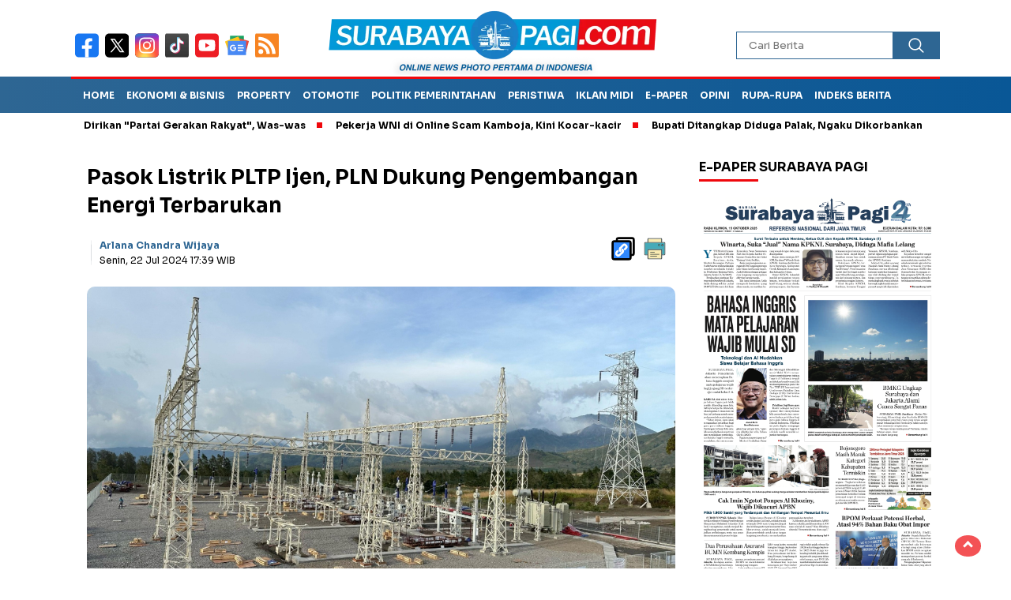

--- FILE ---
content_type: text/html; charset=UTF-8
request_url: https://surabayapagi.com/news-251927-pasok-listrik-pltp-ijen-pln-dukung-pengembangan-energi-terbarukan
body_size: 14292
content:
<!DOCTYPE html>
<html lang="id">
    <head>
        <title>Pasok Listrik PLTP Ijen, PLN Dukung Pengembangan Energi Terbarukan</title>
<meta charset="utf-8">
<meta name='viewport' content='width=device-width, initial-scale=1' />
<meta name="apple-mobile-web-app-capable" content="yes">
<meta name="mobile-web-app-capable" content="yes">
<meta name="apple-mobile-web-app-status-bar-style" content="default">
<meta name="revisit-after" content="7"/>
<meta name="referrer" content="origin" />
<meta http-equiv="Copyright" content="surabayapagi.com"/>
<meta http-equiv="X-UA-Compatible" content="IE=edge" />
<meta http-equiv="imagetoolbar" content="no" />
<meta http-equiv="content-language" content="Id" />

<!-- ==== Social Meta 2 ==== -->
<link rel="canonical" href="https://surabayapagi.com/news-251927-pasok-listrik-pltp-ijen-pln-dukung-pengembangan-energi-terbarukan" />
<link rel="alternate" type="application/rss+xml" title="surabayapagi.com - jurnalisme positif Feed" href="https://surabayapagi.com/feed" />
<link rel="amphtml" data-component-name="amp:html:link" href="https://surabayapagi.com/amp/news-251927-pasok-listrik-pltp-ijen-pln-dukung-pengembangan-energi-terbarukan">

<!-- ==== DNS Prefetch ==== -->
<link rel='dns-prefetch' href="//fonts.gstatic.com"/>
<link rel='dns-prefetch' href="//cdnjs.cloudflare.com"/>
<link rel="dns-prefetch" href="//www.googletagmanager.com"/>
<link rel="dns-prefetch" href="//pagead2.googlesyndication.com"/>
<link rel="dns-prefetch" href="//www.facebook.com" />
<link rel="dns-prefetch" href="//connect.facebook.net"/>
<link rel="dns-prefetch" href="//platform.twitter.com"/>
<link rel="dns-prefetch" href="//www.tiktok.com"/>
<link rel="dns-prefetch" href="//www.instagram.com"/>

<!-- ==== ICON ==== -->
<link rel="apple-touch-icon" sizes="192x192" href="https://cdn.surabayapagi.com/po-content/uploads/logo/logo.png" />
<link rel="shortcut icon" href="https://surabayapagi.com/favicon.ico">
<link rel="manifest" href="https://surabayapagi.com/manifest.json">
<meta name="msapplication-TileImage" content="https://cdn.surabayapagi.com/po-content/uploads/logo/logo.png">
<meta name="msapplication-TileColor" content="#da532c">
<meta name="theme-color" content="#ffffff">

<!-- ==== Document Meta ==== -->
<meta name="author" content="surabayapagi.com"/>
<meta name="description" content="SurabayaPagi, Surabaya - Dukung pengembangan energi terbarukan, PT PLN (Persero) suplai kelistrikan daya 1.730 kVA di Pembangkit Listrik Tenaga Panas"/>
<meta name="keywords" content="PLN UID Jawa Timur"/>
<meta name="news_keywords" content="PLN UID Jawa Timur" />
<meta name="language" content="id"/>
<meta name="geo.country" content="id" />
<meta name="geo.placename" content='Indonesia'/>
<meta name="webcrawlers" content="all"/>
<meta name="rating" content="general"/>
<meta name="spiders" content="all"/>
<meta name="googlebot-news" content="index,follow" />
<meta name="googlebot" content="index,follow" />
<meta name="robots" content="index,follow,max-image-preview:large"/>

<!-- ==== Business Meta ==== -->
<meta property="place:location:latitude" content="90.375583" />
<meta property="place:location:longitude" content="23.790546" />
<meta property="business:contact_data:street_address" content="Graha Surabaya Pagi, Simo Kalangan II No. 183 K" />
<meta property="business:contact_data:locality" content="Surabaya" />
<meta property="business:contact_data:postal_code" content="60187" />
<meta property="business:contact_data:country_name" content="Indonesia" /> 
<meta property="business:contact_data:email" content="hsurabayapagi@gmail.com" /> 
<meta property="business:contact_data:phone_number" content="0818581111" /> 
<meta property="business:contact_data:website" content="https://surabayapagi.com" />

<!-- ==== Open Graph Meta ==== -->
<meta property="og:type" content="article" />
<meta property="og:locale" content="id_ID"/>
<meta property="og:title" content="Pasok Listrik PLTP Ijen, PLN Dukung Pengembangan Energi Terbarukan" />
<meta property="og:description" content="SurabayaPagi, Surabaya - Dukung pengembangan energi terbarukan, PT PLN (Persero) suplai kelistrikan daya 1.730 kVA di Pembangkit Listrik Tenaga Panas" />
<meta property="og:url" content="https://surabayapagi.com/news-251927-pasok-listrik-pltp-ijen-pln-dukung-pengembangan-energi-terbarukan" />
<meta property="og:site_name" content="surabayapagi.com - jurnalisme positif" />
<meta property="og:image" content="https://cdn.surabayapagi.com/ogimage/202407/img20240722wa0016.jpg" />
<meta property="og:image:height" content="853">
<meta property="og:image:width" content="1280">

<!-- ==== Facebook Meta ==== -->
<meta property="fb:pages" content="101349871922698" />
<meta property="fb:admins" content="1278352412" />
<meta property="fb:app_id" content="403679364186315" />
<meta property="profile:first_name" content="partopen" />
<meta property="profile:last_name" content="partopen" />
<meta property="profile:username" content="partopen" />

<!-- ==== Twitter Meta ==== -->
<meta name="twitter:card" content="summary_large_image" />  
<meta name="twitter:site" content="@surabaya_pagi" />
<meta name="twitter:creator" content="@surabaya_pagi" />
<meta name="twitter:title" content="Pasok Listrik PLTP Ijen, PLN Dukung Pengembangan Energi Terbarukan" />
<meta name="twitter:description" content="SurabayaPagi, Surabaya - Dukung pengembangan energi terbarukan, PT PLN (Persero) suplai kelistrikan daya 1.730 kVA di Pembangkit Listrik Tenaga Panas" /> 
<meta name="twitter:image" content="https://cdn.surabayapagi.com/ogimage/202407/img20240722wa0016.jpg" />

<!-- ==== Meta Itemprop ==== -->
<meta itemprop="name" content="Pasok Listrik PLTP Ijen, PLN Dukung Pengembangan Energi Terbarukan" />
<meta itemprop="description" content="SurabayaPagi, Surabaya - Dukung pengembangan energi terbarukan, PT PLN (Persero) suplai kelistrikan daya 1.730 kVA di Pembangkit Listrik Tenaga Panas" />
<meta itemprop="image" content="https://cdn.surabayapagi.com/ogimage/202407/img20240722wa0016.jpg" />

    <!-- ==== START CONTENT CATEGORY ==== -->
    <meta name="content_category" content="news" />
    <meta name="content_author" content="Redaksi" />
    <meta name="content_type" content="Standard" />
    <meta name="content_source" content= "surabayapagi.com" />
        <meta property="article:tag" content="PLN UID Jawa Timur"/>
        
    <meta property="article:published_time" content="2024-07-22T17:39:00+0700"/>
    <meta property="article:modified_time" content="2024-07-22T17:39:00+0700"/>
            <script type="application/ld+json">
        {
            "@context": "https://schema.org",
            "@type": "NewsArticle",
            "headline": "Pasok Listrik PLTP Ijen, PLN Dukung Pengembangan Energi Terbarukan",
            "description":"SurabayaPagi, Surabaya - Dukung pengembangan energi terbarukan, PT PLN (Persero) suplai kelistrikan daya 1.730 kVA di Pembangkit Listrik Tenaga Panas",
            "url": "https://surabayapagi.com/news-251927-pasok-listrik-pltp-ijen-pln-dukung-pengembangan-energi-terbarukan",
            "image": {
                "@type": "ImageObject",
                "url": "https://cdn.surabayapagi.com/ogimage/202407/img20240722wa0016.jpg",
                "width": 650,
                "height": 365
            },
            "datePublished":"2024-07-22T17:39:00+0700",
            "dateModified":"2024-07-22T17:39:00+0700",
            "author": { "@type": "Person", "name": "Redaksi", "url": "https://surabayapagi.com/author/redaksi" },
            "publisher": {
                "@type": "Organization",
                "name": "surabayapagi.com",
                "sameAs": "https://surabayapagi.com",
                "logo": {
                    "@type": "ImageObject",
                    "url": "https://cdn.surabayapagi.com/po-content/uploads/logo/logo.png"
                }
            },
            "mainEntityOfPage": {
                "@type": "WebPage",
                "@id": "https://surabayapagi.com/news-251927-pasok-listrik-pltp-ijen-pln-dukung-pengembangan-energi-terbarukan"
            }
        }
    </script>
    
            <script type="application/ld+json">
        {
            "@context":"https://schema.org",
            "@type":"ItemList",
            "itemListElement": [
                                                                                                                                                                                                                                                        { "@type":"ListItem", "position":1, "url":"https://surabayapagi.com/news-265477-spklu-center-hadir-di-malang-pln-perkuat-infrastruktur-ev-jawa-timur" }, { "@type":"ListItem", "position":2, "url":"https://surabayapagi.com/news-265338-menjelajah-energi-masa-depan-jawa-timur-cahaya-yang-tak-boleh-padam" }, { "@type":"ListItem", "position":3, "url":"https://surabayapagi.com/news-265336-pln-uid-jatim-raih-penghargaan-smk3-dan-zero-accident-di-apel-bulan-k3-nasional-2026" }, { "@type":"ListItem", "position":4, "url":"https://surabayapagi.com/news-265166-pln-catat-transaksi-spklu-lebih-dari-13-ribu-kali-sepanjang-liburan-nataru" }, { "@type":"ListItem", "position":5, "url":"https://surabayapagi.com/news-265145-pln-bangun-kedekatan-dengan-masyarakat-melalui-program-kampung-pln-mobile" }, { "@type":"ListItem", "position":6, "url":"https://surabayapagi.com/news-265121-jelang-nataru-sekjen-kementerian-esdm-apresiasi-kesiapan-infrastruktur-kelistrikan-pln-uid-jatim" }
            ]
        }
    </script>
    
    <script type="application/ld+json">
        {
            "@context": "https://schema.org",
            "@type": "BreadcrumbList",
            "itemListElement": [
                { "@type": "ListItem", "position": 1, "item": { "@id": "https://surabayapagi.com/", "name": "Home" } },
                { "@type": "ListItem", "position": 2, "item": { "@id": "https://surabayapagi.com/category", "name": "Category" } }
                                ,{ "@type": "ListItem", "position": 3, "item": { "@id": "https://surabayapagi.com/category/ekonomi-dan-bisnis", "name": "Ekonomi dan Bisnis" } }
                            ]
        }
    </script>

<script type="application/ld+json">
    {
        "@context":"https://schema.org",
        "@type":"Organization",
        "name": "surabayapagi.com - jurnalisme positif",
        "description": "Berita Terkini Jawa Timur",
        "url": "https://surabayapagi.com",
        "logo": "https://cdn.surabayapagi.com/po-content/uploads/logo/logo.png"
    }
</script>        <script type="d557d7239f7eafae60aa87b8-text/javascript">const pmDelayClick=!0,pmUserInteractions=["keydown","mousedown","mousemove","wheel","touchmove","touchstart","touchend"],pmDelayedScripts={normal:[],defer:[],async:[]},jQueriesArray=[],pmInterceptedClicks=[];var pmDOMLoaded=!1,pmClickTarget="";function pmTriggerDOMListener(){"undefined"!=typeof pmDelayTimer&&clearTimeout(pmDelayTimer),pmUserInteractions.forEach(function(e){window.removeEventListener(e,pmTriggerDOMListener,{passive:!0})}),document.removeEventListener("visibilitychange",pmTriggerDOMListener),"loading"===document.readyState?document.addEventListener("DOMContentLoaded",pmTriggerDelayedScripts):pmTriggerDelayedScripts()}async function pmTriggerDelayedScripts(){pmDelayEventListeners(),pmDelayJQueryReady(),pmProcessDocumentWrite(),pmSortDelayedScripts(),pmPreloadDelayedScripts(),await pmLoadDelayedScripts(pmDelayedScripts.normal),await pmLoadDelayedScripts(pmDelayedScripts.defer),await pmLoadDelayedScripts(pmDelayedScripts.async),await pmTriggerEventListeners(),document.querySelectorAll("link[data-pmdelayedstyle]").forEach(function(e){e.setAttribute("href",e.getAttribute("data-pmdelayedstyle"))}),window.dispatchEvent(new Event("perfmatters-allScriptsLoaded")),pmReplayClicks()}function pmDelayEventListeners(){let e={};function t(t,r){function n(r){return e[t].delayedEvents.indexOf(r)>=0?"perfmatters-"+r:r}e[t]||(e[t]={originalFunctions:{add:t.addEventListener,remove:t.removeEventListener},delayedEvents:[]},t.addEventListener=function(){arguments[0]=n(arguments[0]),e[t].originalFunctions.add.apply(t,arguments)},t.removeEventListener=function(){arguments[0]=n(arguments[0]),e[t].originalFunctions.remove.apply(t,arguments)}),e[t].delayedEvents.push(r)}function r(e,t){let r=e[t];Object.defineProperty(e,t,{get:r||function(){},set:function(r){e["perfmatters"+t]=r}})}t(document,"DOMContentLoaded"),t(window,"DOMContentLoaded"),t(window,"load"),t(window,"pageshow"),t(document,"readystatechange"),r(document,"onreadystatechange"),r(window,"onload"),r(window,"onpageshow")}function pmDelayJQueryReady(){let e=window.jQuery;Object.defineProperty(window,"jQuery",{get:()=>e,set(t){if(t&&t.fn&&!jQueriesArray.includes(t)){t.fn.ready=t.fn.init.prototype.ready=function(e){pmDOMLoaded?e.bind(document)(t):document.addEventListener("perfmatters-DOMContentLoaded",function(){e.bind(document)(t)})};let r=t.fn.on;t.fn.on=t.fn.init.prototype.on=function(){if(this[0]===window){function e(e){return e=(e=(e=e.split(" ")).map(function(e){return"load"===e||0===e.indexOf("load.")?"perfmatters-jquery-load":e})).join(" ")}"string"==typeof arguments[0]||arguments[0]instanceof String?arguments[0]=e(arguments[0]):"object"==typeof arguments[0]&&Object.keys(arguments[0]).forEach(function(t){delete Object.assign(arguments[0],{[e(t)]:arguments[0][t]})[t]})}return r.apply(this,arguments),this},jQueriesArray.push(t)}e=t}})}function pmProcessDocumentWrite(){let e=new Map;document.write=document.writeln=function(t){var r=document.currentScript,n=document.createRange();let a=e.get(r);void 0===a&&(a=r.nextSibling,e.set(r,a));var i=document.createDocumentFragment();n.setStart(i,0),i.appendChild(n.createContextualFragment(t)),r.parentElement.insertBefore(i,a)}}function pmSortDelayedScripts(){document.querySelectorAll("script[type=pmdelayedscript]").forEach(function(e){e.hasAttribute("src")?e.hasAttribute("defer")&&!1!==e.defer?pmDelayedScripts.defer.push(e):e.hasAttribute("async")&&!1!==e.async?pmDelayedScripts.async.push(e):pmDelayedScripts.normal.push(e):pmDelayedScripts.normal.push(e)})}function pmPreloadDelayedScripts(){var e=document.createDocumentFragment();[...pmDelayedScripts.normal,...pmDelayedScripts.defer,...pmDelayedScripts.async].forEach(function(t){var r=t.getAttribute("src");if(r){var n=document.createElement("link");n.href=r,n.rel="preload",n.as="script",e.appendChild(n)}}),document.head.appendChild(e)}async function pmLoadDelayedScripts(e){var t=e.shift();return t?(await pmReplaceScript(t),pmLoadDelayedScripts(e)):Promise.resolve()}async function pmReplaceScript(e){return await pmNextFrame(),new Promise(function(t){let r=document.createElement("script");[...e.attributes].forEach(function(e){let t=e.nodeName;"type"!==t&&("data-type"===t&&(t="type"),r.setAttribute(t,e.nodeValue))}),e.hasAttribute("src")?(r.addEventListener("load",t),r.addEventListener("error",t)):(r.text=e.text,t()),e.parentNode.replaceChild(r,e)})}async function pmTriggerEventListeners(){pmDOMLoaded=!0,await pmNextFrame(),document.dispatchEvent(new Event("perfmatters-DOMContentLoaded")),await pmNextFrame(),window.dispatchEvent(new Event("perfmatters-DOMContentLoaded")),await pmNextFrame(),document.dispatchEvent(new Event("perfmatters-readystatechange")),await pmNextFrame(),document.perfmattersonreadystatechange&&document.perfmattersonreadystatechange(),await pmNextFrame(),window.dispatchEvent(new Event("perfmatters-load")),await pmNextFrame(),window.perfmattersonload&&window.perfmattersonload(),await pmNextFrame(),jQueriesArray.forEach(function(e){e(window).trigger("perfmatters-jquery-load")});let e=new Event("perfmatters-pageshow");e.persisted=window.pmPersisted,window.dispatchEvent(e),await pmNextFrame(),window.perfmattersonpageshow&&window.perfmattersonpageshow({persisted:window.pmPersisted})}async function pmNextFrame(){return new Promise(function(e){requestAnimationFrame(e)})}function pmClickHandler(e){e.target.removeEventListener("click",pmClickHandler),pmRenameDOMAttribute(e.target,"pm-onclick","onclick"),pmInterceptedClicks.push(e),e.preventDefault(),e.stopPropagation(),e.stopImmediatePropagation()}function pmReplayClicks(){window.removeEventListener("touchstart",pmTouchStartHandler,{passive:!0}),window.removeEventListener("mousedown",pmTouchStartHandler),pmInterceptedClicks.forEach(e=>{e.target.outerHTML===pmClickTarget&&e.target.dispatchEvent(new MouseEvent("click",{view:e.view,bubbles:!0,cancelable:!0}))})}function pmTouchStartHandler(e){"HTML"!==e.target.tagName&&(pmClickTarget||(pmClickTarget=e.target.outerHTML),window.addEventListener("touchend",pmTouchEndHandler),window.addEventListener("mouseup",pmTouchEndHandler),window.addEventListener("touchmove",pmTouchMoveHandler,{passive:!0}),window.addEventListener("mousemove",pmTouchMoveHandler),e.target.addEventListener("click",pmClickHandler),pmRenameDOMAttribute(e.target,"onclick","pm-onclick"))}function pmTouchMoveHandler(e){window.removeEventListener("touchend",pmTouchEndHandler),window.removeEventListener("mouseup",pmTouchEndHandler),window.removeEventListener("touchmove",pmTouchMoveHandler,{passive:!0}),window.removeEventListener("mousemove",pmTouchMoveHandler),e.target.removeEventListener("click",pmClickHandler),pmRenameDOMAttribute(e.target,"pm-onclick","onclick")}function pmTouchEndHandler(e){window.removeEventListener("touchend",pmTouchEndHandler),window.removeEventListener("mouseup",pmTouchEndHandler),window.removeEventListener("touchmove",pmTouchMoveHandler,{passive:!0}),window.removeEventListener("mousemove",pmTouchMoveHandler)}function pmRenameDOMAttribute(e,t,r){e.hasAttribute&&e.hasAttribute(t)&&(event.target.setAttribute(r,event.target.getAttribute(t)),event.target.removeAttribute(t))}window.addEventListener("pageshow",e=>{window.pmPersisted=e.persisted}),pmUserInteractions.forEach(function(e){window.addEventListener(e,pmTriggerDOMListener,{passive:!0})}),window.addEventListener("touchstart",pmTouchStartHandler,{passive:!0}),window.addEventListener("mousedown",pmTouchStartHandler),document.addEventListener("visibilitychange",pmTriggerDOMListener);</script>
<!-- ==== Google Analytics ==== -->
<script async src="https://www.googletagmanager.com/gtag/js?id=G-NHZZBX5FM2" crossorigin="anonymous" type="pmdelayedscript"></script>
<script type="pmdelayedscript">
    window.dataLayer = window.dataLayer || [];
    function gtag(){dataLayer.push(arguments);}
    gtag('js', new Date());
    gtag('config', 'G-NHZZBX5FM2');
</script>

<!-- ==== Global Tag Manager ==== -->
<script type="pmdelayedscript">(function(w,d,s,l,i){w[l]=w[l]||[];w[l].push({'gtm.start':
new Date().getTime(),event:'gtm.js'});var f=d.getElementsByTagName(s)[0],
j=d.createElement(s),dl=l!='dataLayer'?'&l='+l:'';j.async=true;j.src=
'https://www.googletagmanager.com/gtm.js?id='+i+dl;f.parentNode.insertBefore(j,f);
})(window,document,'script','dataLayer','GTM-P23DQPQQ');</script>

<!-- ==== ADSENSE ==== -->
<script async src="https://pagead2.googlesyndication.com/pagead/js/adsbygoogle.js?client=ca-pub-5316224440663688" crossorigin="anonymous" type="pmdelayedscript"></script>

<!-- ==== OneSignal ==== -->
<script async src="https://cdn.onesignal.com/sdks/OneSignalSDK.js" type="pmdelayedscript"></script>
<script type="pmdelayedscript">
    window.OneSignal = window.OneSignal || [];
    OneSignal.push(function() { OneSignal.init({ appId: "46bc32af-4d22-428b-8293-fa999c2eb83a" }); });
</script>

<script type="pmdelayedscript">
    function reload_status() {return "reload" == performance.getEntriesByType("navigation")[0].type; }
    function doRequest() {
        if (!reload_status()) {
            let analytics = document.createElement('script');
                analytics.src = "https://surabayapagi.com/hits/news-251927-pasok-listrik-pltp-ijen-pln-dukung-pengembangan-energi-terbarukan";
            setTimeout(function(){
                document.head.appendChild(analytics);
            }, 1000);
        }
    }
    doRequest();
</script>


<script async src="https://anymind360.com/js/4883/ats.js" type="pmdelayedscript"></script>        <script src="/cdn-cgi/scripts/7d0fa10a/cloudflare-static/rocket-loader.min.js" data-cf-settings="d557d7239f7eafae60aa87b8-|49"></script><link rel="preload" as="style" onload="this.onload=null;this.rel='stylesheet';" href="https://fonts.googleapis.com/css2?family=Sora:wght@400;700&subset=latin&display=swap"/>
        <script src="/cdn-cgi/scripts/7d0fa10a/cloudflare-static/rocket-loader.min.js" data-cf-settings="d557d7239f7eafae60aa87b8-|49"></script><link rel="preload" as="style" onload="this.onload=null;this.rel='stylesheet';" href="https://cdnjs.cloudflare.com/ajax/libs/lightslider/1.1.3/css/lightslider.min.css"/>
        <script src="/cdn-cgi/scripts/7d0fa10a/cloudflare-static/rocket-loader.min.js" data-cf-settings="d557d7239f7eafae60aa87b8-|49"></script><link rel="preload" as="style" onload="this.onload=null;this.rel='stylesheet';" href="https://cdnjs.cloudflare.com/ajax/libs/flexslider/2.7.2/flexslider.min.css"/>
        <script src="/cdn-cgi/scripts/7d0fa10a/cloudflare-static/rocket-loader.min.js" data-cf-settings="d557d7239f7eafae60aa87b8-|49"></script><link rel="preload" as="style" onload="this.onload=null;this.rel='stylesheet';" href="https://cdnjs.cloudflare.com/ajax/libs/OwlCarousel2/2.3.4/assets/owl.carousel.min.css"/>
        <script src="/cdn-cgi/scripts/7d0fa10a/cloudflare-static/rocket-loader.min.js" data-cf-settings="d557d7239f7eafae60aa87b8-|49"></script><link rel="preload" as="style" onload="this.onload=null;this.rel='stylesheet';" href="https://cdnjs.cloudflare.com/ajax/libs/Swiper/11.0.5/swiper-bundle.min.css"/>
        <script src="/cdn-cgi/scripts/7d0fa10a/cloudflare-static/rocket-loader.min.js" data-cf-settings="d557d7239f7eafae60aa87b8-|49"></script><link rel="preload" as="style" onload="this.onload=null;this.rel='stylesheet';" href="https://cdnjs.cloudflare.com/ajax/libs/magnific-popup.js/0.9.9/magnific-popup.min.css"/>
        <link rel="stylesheet" type="text/css" media="all" href="https://surabayapagi.com/po-content/assets/css/nomina.css?v=075444"/>        
    </head>
    <body>
        
                <noscript><iframe src="https://www.googletagmanager.com/ns.html?id=GTM-P23DQPQQ"
        height="0" width="0" style="display:none;visibility:hidden"></iframe></noscript>
                
        

<header>
    <div class="header-fixed">
        <div class="header-shrink">
            <div class="media-social-header">
                <a title="facebook" class="facebook-header" href="https://www.facebook.com/share/1ARxk1NRwX/" target="_blank">
                    <img src="https://surabayapagi.com/po-content/assets/img/fb-icon.svg?v=075444" alt="facebook" width="35" height="35" />
                </a>
                <a title="twitter" class="twitter-header" href="https://x.com/surabaya_pagi" target="_blank">
                    <img src="https://surabayapagi.com/po-content/assets/img/twitter-icon.svg?v=075444" alt="twiter" width="35" height="35" />
                </a>
                <a title="instagram" class="instagram-header" href="https://www.instagram.com/surabayapagiofficial" target="_blank">
                    <img src="https://surabayapagi.com/po-content/assets/img/instagram-icon.svg?v=075444" alt="instagram" width="35" height="35" />
                </a>
                <a title="tiktok" class="tiktok-header" href="https://www.tiktok.com/@surabayapagi" target="_blank">
                    <img src="https://surabayapagi.com/po-content/assets/img/tiktok-icon.svg?v=075444" alt="tiktok" width="35" height="35" />
                </a>
                <a title="youtube" class="youtube-header" href="https://youtube.com/@surabayapagitv" target="_blank">
                    <img src="https://surabayapagi.com/po-content/assets/img/youtube-icon.svg?v=075444" alt="youtube" width="35" height="35" />
                </a>
                <a title="Google News" class="google-news-header" href="" target="_blank">
                    <img src="https://surabayapagi.com/po-content/assets/img/google-news-icon.svg?v=075444" alt="Google News" width="35" height="35" />
                </a>
                <a title="Feed" class="feed-header" href="https://surabayapagi.com/feed" target="_blank">
                    <img src="https://surabayapagi.com/po-content/assets/img/rss-icon.svg?v=075444" alt="tiktok" width="35" height="35" />
                </a>
            </div>
            <a id="logo" href="https://surabayapagi.com/" rel="home">
                <img src="https://cdn.surabayapagi.com/po-content/uploads/logo/logoweb.webp" alt="logo surabayapagi.com" width="280" height="60" />
            </a>
            <form action="https://surabayapagi.com/search" class="search-form" method="post" accept-charset="utf-8">
<input type="hidden" name="pakrwcsrf" value="d16df3fbd1c1a5d2025eb2382861b3d0" />   

                <input type="text" class="search-field" name="name" placeholder="Cari Berita" v/>
                <input type="submit" class="search-submit" value="" aria-label="Cari" />
            </form>
            <div class="hamburger-button">
                <div class="line-satu"></div>
                <div class="line-tiga"></div>
                <div class="line-dua"></div>
            </div>
            <div class="mobile-menu-kiri-wrap">
                <a id="logo-menu-kiri" href="https://surabayapagi.com/" rel="home">
                    <img src="https://cdn.surabayapagi.com/po-content/uploads/logo/logoweb.webp" alt="left logo surabayapagi.com" />
                </a>
                <span class="close-button-hamburger">&#10006;</span>
                <div class="clr"></div>
                <form action="https://surabayapagi.com/search" class="search-form" method="post" accept-charset="utf-8">
                                                                                                    <input type="hidden" name="pakrwcsrf" value="d16df3fbd1c1a5d2025eb2382861b3d0" />

                    <input type="text" class="search-field" name="name" placeholder="Cari Berita" />
                    <input type="submit" class="search-submit" value="" aria-label="Cari Berita" />
                </form>
                <div class="menu-menu-utama-container">
                    <ul id="menu-menu-utama" class="mobile-menu-kiri">
                                                <li class="menu-item">
                            <a title="Ekonomi dan Bisnis" href="https://surabayapagi.com/category/">Ekonomi dan Bisnis</a>
                        </li>                          
                                                <li class="menu-item">
                            <a title="Properti" href="https://surabayapagi.com/category/">Properti</a>
                        </li>                          
                                                <li class="menu-item">
                            <a title="Politik Pemerintahan" href="https://surabayapagi.com/category/">Politik Pemerintahan</a>
                        </li>                          
                                                <li class="menu-item">
                            <a title="Peristiwa" href="https://surabayapagi.com/category/">Peristiwa</a>
                        </li>                          
                                                <li class="menu-item">
                            <a title="Hukum dan Kriminal" href="https://surabayapagi.com/category/">Hukum dan Kriminal</a>
                        </li>                          
                                                <li class="menu-item">
                            <a title="Catatan Tatang" href="https://surabayapagi.com/category/">Catatan Tatang</a>
                        </li>                          
                                                <li class="menu-item">
                            <a title="Investigasi" href="https://surabayapagi.com/category/">Investigasi</a>
                        </li>                          
                                                <li class="menu-item">
                            <a title="Kesehatan" href="https://surabayapagi.com/category/">Kesehatan</a>
                        </li>                          
                                                <li class="menu-item">
                            <a title="Pendidikan dan Teknologi" href="https://surabayapagi.com/category/">Pendidikan dan Teknologi</a>
                        </li>                          
                                                <li class="menu-item">
                            <a title="Surabaya Pagi TV" href="https://surabayapagi.com/category/">Surabaya Pagi TV</a>
                        </li>                          
                                                <li class="menu-item">
                            <a title="LifeStyle" href="https://surabayapagi.com/category/">LifeStyle</a>
                        </li>                          
                                                <li class="menu-item">
                            <a title="OlahRaga" href="https://surabayapagi.com/category/">OlahRaga</a>
                        </li>                          
                                                <li class="menu-item">
                            <a title="Infotainment" href="https://surabayapagi.com/category/">Infotainment</a>
                        </li>                          
                                                <li class="menu-item">
                            <a title="Internasional" href="https://surabayapagi.com/category/">Internasional</a>
                        </li>                          
                                                <li class="menu-item">
                            <a title="Opini" href="https://surabayapagi.com/category/">Opini</a>
                        </li>                          
                                                <li class="menu-item">
                            <a title="SP Foto" href="https://surabayapagi.com/category/">SP Foto</a>
                        </li>                          
                                                <li class="menu-item">
                            <a title="Otomotif" href="https://surabayapagi.com/category/">Otomotif</a>
                        </li>                          
                                                <li class="menu-item">
                            <a title="Editorial" href="https://surabayapagi.com/category/">Editorial</a>
                        </li>                          
                                            </ul>
                </div>
            </div>
            <div class="clr"></div>
        </div>
        <nav class="fluid-nav">
            <div class="menu-menu-utama-container">
                <ul id="menu-menu-utama-1" class="menu-utama">
                                                                    <li class="menu-item"><a title="Home" href="https://surabayapagi.com/#">Home</a></li>
                                                                                            <li class="menu-item"><a title="Ekonomi &amp; Bisnis" href="https://surabayapagi.com/category/ekonomi-dan-bisnis">Ekonomi &amp; Bisnis</a></li>
                                                                                            <li class="menu-item"><a title="Property" href="https://surabayapagi.com/category/properti">Property</a></li>
                                                                                            <li class="menu-item"><a title="Otomotif" href="https://surabayapagi.com/category/otomotif">Otomotif</a></li>
                                                                                            <li class="menu-item"><a title="Politik Pemerintahan" href="https://surabayapagi.com/category/pemerintahan">Politik Pemerintahan</a></li>
                                                                                            <li class="menu-item"><a title="Peristiwa" href="https://surabayapagi.com/category/peristiwa">Peristiwa</a></li>
                                                                                            <li class="menu-item"><a title="Iklan MIDI" href="https://surabayapagi.com/hoki">Iklan MIDI</a></li>
                                                                                            <li class="menu-item"><a title="e-Paper" href="https://epaper.surabayapagi.com">e-Paper</a></li>
                                                                                            <li class="menu-item"><a title="Opini" href="https://surabayapagi.com/category/opini">Opini</a></li>
                                                                                            <li class="menu-item menu-item-has-children">
                            <a title="Rupa-rupa" href="https://surabayapagi.com/#" rel="nofollow">Rupa-rupa</a>
                            <ul class="sub-menu">
                                                                <li class="menu-item"><a title="Olahraga" href="category/olahraga">Olahraga</a></li>
                                                                <li class="menu-item"><a title="Internasional" href="category/internasional">Internasional</a></li>
                                                                <li class="menu-item"><a title="Infotainment" href="category/infotainment">Infotainment</a></li>
                                                                <li class="menu-item"><a title="Lifestyle" href="category/lifestyle">Lifestyle</a></li>
                                                                <li class="menu-item"><a title="Kesehatan" href="category/kesehatan">Kesehatan</a></li>
                                                            </ul>
                        </li>
                                                                                            <li class="menu-item"><a title="Indeks Berita" href="https://surabayapagi.com/category/all">Indeks Berita</a></li>
                                                            </ul>
            </div>
        </nav>
                <div class="marquee-baru">
            <div class="inner-wrap">
                <div class="inner">
                    <p>
                                                    <a href="https://surabayapagi.com/news-265395-ormas-dirikan-partai-gerakan-rakyat-was-was">Ormas Dirikan &quot;Partai Gerakan Rakyat&quot;, Was-was</a>
                                                    <a href="https://surabayapagi.com/news-265418-pekerja-wni-di-online-scam-kamboja-kini-kocar-kacir">Pekerja WNI di Online Scam Kamboja, Kini Kocar-kacir</a>
                                                    <a href="https://surabayapagi.com/news-265454-bupati-ditangkap-diduga-palak-ngaku-dikorbankan">Bupati Ditangkap Diduga Palak, Ngaku Dikorbankan</a>
                                                    <a href="https://surabayapagi.com/news-265468-usik-indonesia-gelap-dan-jam-tangan-dirdik-rp-1-miliar">Usik &#039;Indonesia Gelap&#039; dan Jam Tangan Dirdik Rp 1 Miliar</a>
                                                    <a href="https://surabayapagi.com/news-265447-laila-mufidah-apresiasi-olah-sampah-jadi-energi-alternatif">Laila Mufidah Apresiasi Olah Sampah Jadi Energi Alternatif</a>
                                            </p>
                </div>
            </div>
        </div>
            </div>
</header>


<div id="sidebar-banner-120x600-kanan" class="no-print">
    <div class="sidebar-banner-120x600-kanan-wrap">
        <div>
                    <ins class="adsbygoogle ad_skyscraper" style="display:inline-block;width:160px;height:600px;"
        data-ad-client="ca-pub-5316224440663688" data-ad-slot="2326941513"></ins>
    <script type="pmdelayedscript">(adsbygoogle=window.adsbygoogle||[]).push({});</script>
    
        </div>
    </div>
</div>
<div id="sidebar-banner-120x600-kiri" class="no-print">
    <div class="sidebar-banner-120x600-kiri-wrap">
        <div>
                    <ins class="adsbygoogle ad_skyscraper" style="display:inline-block;width:160px;height:600px;"
        data-ad-client="ca-pub-5316224440663688" data-ad-slot="2326941513"></ins>
    <script type="pmdelayedscript">(adsbygoogle=window.adsbygoogle||[]).push({});</script>
    
        </div>
    </div>
</div>
        <main id="single-content-wrap" itemscope itemtype="https://schema.org/NewsArticle">
    <div id="single-content">
                <h1 itemprop="headline">Pasok Listrik PLTP Ijen, PLN Dukung Pengembangan Energi Terbarukan</h1>
        <section class="container-single-meta">
                                                <p class="foto-penulis">
                <img width="32" height="32" class="avatar"
                src="[data-uri]"
                data-src="https://cdn.surabayapagi.com/po-content/uploads/202402/1000276412-01.jpg" alt="author Arlana Chandra Wijaya" decoding="async" loading="lazy" />
            </p>
            <div class="group-penulis-dan-tanggal">
                <p class="nama-penulis">
                    <span><a href="https://surabayapagi.com/author/arlanabyob" title="Berita oleh Arlana Chandra Wijaya" rel="author">Arlana Chandra Wijaya</a></span>
                </p>
                <p class="tanggal-single" itemprop="datePublished" datetime="2024-07-22T17:39:00+0700">Senin, 22 Jul 2024 17:39 WIB</p>
            </div>
            <div class="media-sosial-mobile">
                <span id="shareNews" data-lead="Pasok Listrik PLTP Ijen, PLN Dukung Pengembangan Energi Terbarukan" data-url="https://surabayapagi.com/news-251927-pasok-listrik-pltp-ijen-pln-dukung-pengembangan-energi-terbarukan">
                    <img src="https://surabayapagi.com/po-content/assets/img/share-icon.svg?v=075444" alt="share news" width="32" height="32" />
                </span>
            </div>
            <div class="single-media-social">
                <span id="copylink" data-lead="Pasok Listrik PLTP Ijen, PLN Dukung Pengembangan Energi Terbarukan" data-url="https://surabayapagi.com/news-251927-pasok-listrik-pltp-ijen-pln-dukung-pengembangan-energi-terbarukan">
                    <img src="https://surabayapagi.com/po-content/assets/img/link-icon.svg?v=075444" alt="share news" width="32" height="32" />
                </span>
                <p class="copied">URL berhasil dicopy</p>
                <span onclick="if (!window.__cfRLUnblockHandlers) return false; window.print()" data-cf-modified-d557d7239f7eafae60aa87b8-="">
                    <img src="https://surabayapagi.com/po-content/assets/img/printer-icon.svg?v=075444" alt="share news" width="32" height="32" />
                </span>
            </div>
        </section>
        <div class="clr"></div>

                    <figure class="foto-utama">
                <img itemprop="image" class="gbrNews w-100" width="800" height="533" decoding="async" loading="lazy"
                src="https://cdn.surabayapagi.com/po-content/thumbs/202407/img20240722wa0016.jpg" data-src="https://cdn.surabayapagi.com/po-content/uploads/202407/img20240722wa0016.jpg" alt="">
                <figcaption class="caption-photo-buka-tutup"></figcaption>
            </figure>
                    
        
        <article id="single-article-text" class="single-article-text" itemprop="articleBody">
                                                                                                                                                                                                                                                                                                                                                                                                                                                                                                                                                                                                                                                                                                                                                                        <p>SurabayaPagi, Surabaya - Dukung pengembangan energi terbarukan, PT PLN (Persero) suplai kelistrikan daya 1.730 kVA di Pembangkit Listrik Tenaga Panas Bumi (PLTP) Ijen untuk mendukung tes komisioning pembangkit tersebut.&nbsp;</p>
<p>Langkah ini merupakan bagian dari komitmen PLN dalam meningkatkan ketersediaan dan keandalan pasokan listrik berbasis energi ramah lingkungan.&nbsp;</p><div class="read_related">
    <div class="related_inline taxx_clear">
        <img width="80" height="60" decoding="async" loading="lazy"
        src="[data-uri]"
        data-src="https://cdn.surabayapagi.com/po-content/thumbs/202601/1000509525.jpg" alt="Baca juga : SPKLU Center Hadir di Malang, PLN Perkuat Infrastruktur EV Jawa Timur">
        <div class="related_right">
            <div class="time_mini">Jumat, 23 Jan 2026 17:38 WIB</div>
            <strong><a href="https://surabayapagi.com/news-265477-spklu-center-hadir-di-malang-pln-perkuat-infrastruktur-ev-jawa-timur" title="SPKLU Center Hadir di Malang, PLN Perkuat Infrastruktur EV Jawa Timur">SPKLU Center Hadir di Malang, PLN Perkuat Infrastruktur EV Jawa Timur</a></strong>
        </div>
    </div>
</div>

<p>Tes komisioning ini merupakan tahapan penting sebelum pembangkit tersebut beroperasi penuh dan memasok listrik ke jaringan utama. PLTP Ijen rencananya akan beroperasi penuh pada akhir tahun 2024. Sebelumnya, PLN sudah mendukung Pembangunan PLTP Ijen dengan daya 197 kVA.</p>
<p>Pembangkit yang berasal dari panas bumi Ijen ini rencana memiliki daya mampu sebesar 34 MW dan akan membantu memenuhi kebutuhan energi di Sistem kelistrikan Jawa Madura Bali (Jamali). PLTP Ijen merupakan pembangkit panas bumi pertama di Jawa Timur.</p>
<p>"Energi terbarukan merupakan solusi sumber energi untuk mencapai bauran energi terbarukan mencapai 23% pada tahun 2025. Salah satunya melalui panas bumi ini yang bisa mendongkrak suplai listrik nasional karena sisi produksinya juga diperkirakan akan berlangsung lama, sebab senyawa air panas yang dipakai menghasilkan energi itu dikembalikan ke perut bumi," terang General Manager PLN Unit Induk Distribusi (UID) Jawa Timur, Agus Kuswardoyo.</p><div class="read_related">
    <div class="related_inline taxx_clear">
        <img width="80" height="60" decoding="async" loading="lazy"
        src="[data-uri]"
        data-src="https://cdn.surabayapagi.com/po-content/thumbs/202601/1000500725.jpg" alt="Baca juga : Menjelajah Energi Masa Depan Jawa Timur, Cahaya yang Tak Boleh Padam">
        <div class="related_right">
            <div class="time_mini">Jumat, 16 Jan 2026 21:12 WIB</div>
            <strong><a href="https://surabayapagi.com/news-265338-menjelajah-energi-masa-depan-jawa-timur-cahaya-yang-tak-boleh-padam" title="Menjelajah Energi Masa Depan Jawa Timur, Cahaya yang Tak Boleh Padam">Menjelajah Energi Masa Depan Jawa Timur, Cahaya yang Tak Boleh Padam</a></strong>
        </div>
    </div>
</div>

<p>Untuk sistem kelistrikan Jawa Timur saat ini disuplai oleh pembangkit energi terbarukan berasal dari pembangkit listrik tenaga air, gas, minihidro, mikrohidro, surya dan sampah.&nbsp;</p>
<p>Agus memaparkan untuk suplai pembangkit hijau di Jawa Timur terbesar Pembangkit Listrik Tenaga Air (PLTA) sebesar 46,24 persen, Pembangkit Listrik Tenaga Surya (PLTS) dan Pembangkit Listrik Tenaga Sampah (PLTSa) sebesar 14,40 persen dan Pembangkit Listrik Tenaga Gas Uap (PLTGU) sebesar 6,59 persen.</p><div class="read_related">
    <div class="related_inline taxx_clear">
        <img width="80" height="60" decoding="async" loading="lazy"
        src="[data-uri]"
        data-src="https://cdn.surabayapagi.com/po-content/thumbs/202601/1000500660.jpg" alt="Baca juga : PLN UID Jatim Raih Penghargaan SMK3 dan Zero Accident di Apel Bulan K3 Nasional 2026">
        <div class="related_right">
            <div class="time_mini">Jumat, 16 Jan 2026 16:14 WIB</div>
            <strong><a href="https://surabayapagi.com/news-265336-pln-uid-jatim-raih-penghargaan-smk3-dan-zero-accident-di-apel-bulan-k3-nasional-2026" title="PLN UID Jatim Raih Penghargaan SMK3 dan Zero Accident di Apel Bulan K3 Nasional 2026">PLN UID Jatim Raih Penghargaan SMK3 dan Zero Accident di Apel Bulan K3 Nasional 2026</a></strong>
        </div>
    </div>
</div>

<p>"PLTA saat ini masih merupakan penyumbang terbesar energi hijau di Jawa Timur. Sementara untuk kepulauan di Jawa Timur yang terletak sebagian besar di wilayah Madura telah kami listriki total 39 pulau dari total 43 pulau berpenghuni," papar Agus.</p>
<p>Dalam Rencana Usaha Penyelenggaraan Tenaga Listrik (RUPTL), Jawa Timur memiliki potensi pengembangan panas bumi sebesar 362 MWe (Mega Watt elektrik) yang tersebar di 12 lokasi yaitu Melati Pacitan, Rejosari Pacitan, Telaga Ngebel Ponorogo, Gunung Pandan Madiun, Gunung Arjuno - Welirang, Cangar, Songgoriti, Tirtosari Sumenep, Argopuro Probolinggo, Tiris - Gunung Lamongan Probolinggo, Gunung Wilis dan Blawan - Ijen Bondowoso. Selain itu, Jawa Timur juga memiliki potensi pengembangan energi terbarukan dari angin dan tenaga surya sebesar 460 MW sementara untuk minihidro serta mikrohidro sebesar 1.142 MW. Byb</p>
            <p class="bacajuga" itemprop="author" itemscope itemtype="https://schema.org/Person">
                Editor : 
                <a itemprop="url" href="https://surabayapagi.com/author/redaksi" rel="author">
                    <span itemprop="name">Redaksi</span>
                </a>
            </p>
        </article>
        
        <div class="clr"></div>
        <div class="tagname no-print">
            <span>Tag :</span>
                            <a href="https://surabayapagi.com/tag/pln-uid-jawa-timur" rel="tag" title="PLN UID Jawa Timur">PLN UID Jawa Timur</a>
                    </div>
        <div class="clr"></div>

                <div id="fb-root" class="mt1 no-print"></div>
        <script async src="https://connect.facebook.net/id_ID/sdk.js#xfbml=1&version=v7.0&appId=403679364186315&autoLogAppEvents=1" defer crossorigin="anonymous" nonce="heuuf639" type="pmdelayedscript"></script>
        <div class="fb-comments no-print" data-href="https://surabayapagi.com/news-251927-pasok-listrik-pltp-ijen-pln-dukung-pengembangan-energi-terbarukan" data-order-by="reverse_time" data-numposts="5" data-width="100%"></div>
        
        
        <section id="terbaru-content" class="no-print">
            <h3 class="judul-label-kategori"><span class="spansatu">Berita Terbaru </span></h3>
                        <div class="terbaru-text-wrap">
                <p>
                    <img src="[data-uri]"
                    data-src="https://cdn.surabayapagi.com/po-content/thumbs/202601/69730fd95be8f.jpeg" alt="Mantan Menpora Perkuat Jerat Eks Menag Korupsi" class="img-category-desktop" width="200" height="135" decoding="async" loading="lazy"/>
                
                </p>
                <h2><a href="https://surabayapagi.com/news-265497-mantan-menpora-perkuat-jerat-eks-menag-korupsi">Mantan Menpora Perkuat Jerat Eks Menag Korupsi</a></h2>
                <p class="category-kategori"><span>Minggu, 25 Jan 2026 19:13 WIB</span></p>
                <div class="tanggal-mobile">Minggu, 25 Jan 2026 19:13 WIB</div>
                <p>KPK, Akui Kesaksian Dito Semakin Membuat Terang Ungkap Kerugian Negara yang Ditimbulkan dan Kerugian Sosial pada Ribuan Calon Jamaah yang sudah Menunggu&#8230;</p>
            </div>
            <div class="clr"></div>
                        <div class="terbaru-text-wrap">
                <p>
                    <img src="[data-uri]"
                    data-src="https://cdn.surabayapagi.com/po-content/thumbs/202601/menteri-kkp-sakti-wahyu-trenggono-oleng-dan-pingsan-2.jpeg" alt="Menteri KKP Mendadak Oleng" class="img-category-desktop" width="200" height="135" decoding="async" loading="lazy"/>
                
                </p>
                <h2><a href="https://surabayapagi.com/news-265496-menteri-kkp-mendadak-oleng">Menteri KKP Mendadak Oleng</a></h2>
                <p class="category-kategori"><span>Minggu, 25 Jan 2026 19:11 WIB</span></p>
                <div class="tanggal-mobile">Minggu, 25 Jan 2026 19:11 WIB</div>
                <p>Saat Pemberangkatan Tiga Jenazah Korban Jatuhnya Pesawat ATR 42-500 di Politeknik AUP Kelautan dan Perikanan, Pasar Minggu
 
 
SURABAYAPAGI.COM, Jakarta - M&#8230;</p>
            </div>
            <div class="clr"></div>
                        <div class="terbaru-text-wrap">
                <p>
                    <img src="[data-uri]"
                    data-src="https://cdn.surabayapagi.com/po-content/thumbs/202601/wni-ilegal-scam-di-kamboja-21.jpg" alt="Nganggur, Ribuan WNI Lari ke Kamboja, Ikut Penipuan Digital" class="img-category-desktop" width="200" height="135" decoding="async" loading="lazy"/>
                
                </p>
                <h2><a href="https://surabayapagi.com/news-265495-nganggur-ribuan-wni-lari-ke-kamboja-ikut-penipuan-digital">Nganggur, Ribuan WNI Lari ke Kamboja, Ikut Penipuan Digital</a></h2>
                <p class="category-kategori"><span>Minggu, 25 Jan 2026 19:08 WIB</span></p>
                <div class="tanggal-mobile">Minggu, 25 Jan 2026 19:08 WIB</div>
                <p>KBRI Phnom Penh Ungkap 2.117 WNI Ajukan Pemulangan ke Indonesia. Tercatat Sekitar 10 ribu WNI terlibat Inline scam di 10 negara
 
 
SURABAYAPAGI.COM, Phnom P&#8230;</p>
            </div>
            <div class="clr"></div>
                        <div class="terbaru-text-wrap">
                <p>
                    <img src="[data-uri]"
                    data-src="https://cdn.surabayapagi.com/po-content/thumbs/202601/pengangguran-di-indonesia.jpg" alt="Hingga tahun 2028, Pengangguran Jadi Problem Utama RI" class="img-category-desktop" width="200" height="135" decoding="async" loading="lazy"/>
                
                </p>
                <h2><a href="https://surabayapagi.com/news-265494-hingga-tahun-2028-pengangguran-jadi-problem-utama-ri">Hingga tahun 2028, Pengangguran Jadi Problem Utama RI</a></h2>
                <p class="category-kategori"><span>Minggu, 25 Jan 2026 19:07 WIB</span></p>
                <div class="tanggal-mobile">Minggu, 25 Jan 2026 19:07 WIB</div>
                <p>SURABAYAPAGI.COM, Jakarta - Pengangguran menjadi masalah nomor satu ekonomi Indonesia, setidaknya hingga tahun 2028 mendatang. Selain Indonesia masih ada 26&#8230;</p>
            </div>
            <div class="clr"></div>
                        <div class="terbaru-text-wrap">
                <p>
                    <img src="[data-uri]"
                    data-src="https://cdn.surabayapagi.com/po-content/thumbs/202601/persebaya-hancurkan-psim-12.jpg" alt="Gol Solo Run Rachmat Irianto, Hancurkan PSIM " class="img-category-desktop" width="200" height="135" decoding="async" loading="lazy"/>
                
                </p>
                <h2><a href="https://surabayapagi.com/news-265493-gol-solo-run-rachmat-irianto-hancurkan-psim">Gol Solo Run Rachmat Irianto, Hancurkan PSIM </a></h2>
                <p class="category-kategori"><span>Minggu, 25 Jan 2026 19:01 WIB</span></p>
                <div class="tanggal-mobile">Minggu, 25 Jan 2026 19:01 WIB</div>
                <p>Bajul Ijo Menang 3-0, Striker Anyar Bruno Paraiba Cetak Skor
 
SURABAYAPAGI.COM, Yogyakarta – Persebaya Surabaya mampu membawa pulang ke Surabaya, tiga poin s&#8230;</p>
            </div>
            <div class="clr"></div>
                        <div class="terbaru-text-wrap">
                <p>
                    <img src="[data-uri]"
                    data-src="https://cdn.surabayapagi.com/po-content/thumbs/202601/20210621141011rsemanuelcoverpict.jpg" alt="Kebenaran Sesungguhnya" class="img-category-desktop" width="200" height="135" decoding="async" loading="lazy"/>
                
                </p>
                <h2><a href="https://surabayapagi.com/news-265491-kebenaran-sesungguhnya">Kebenaran Sesungguhnya</a></h2>
                <p class="category-kategori"><span>Minggu, 25 Jan 2026 18:57 WIB</span></p>
                <div class="tanggal-mobile">Minggu, 25 Jan 2026 18:57 WIB</div>
                <p>SURABAYAPAGI.COM, Surabaya - Alkitab mengajarkan agar umat-Nya mengandalkan Tuhan dalam menghadapi perkara, menghindari fitnah, serta bertindak jujur dan adil.&#8230;</p>
            </div>
            <div class="clr"></div>
                    </section>
        
    </div>

    <aside id="sidebar-right">
    <div class="sidebar-right-wrap">

        <div class="before-widget wpp-ajax">
            <div class="judul-sidebar-right">e-Paper surabaya pagi</div>
            <a href="https://epaper.surabayapagi.com/epaper-95-koran-digital-surabaya-pagi-15-oktober-2025" title="Koran Digital Surabaya Pagi 15 Oktober 2025" target="_blank">
                <img class="w-100" loading="lazy" decoding="async" fetchpriority="high"
                src="[data-uri]"
                data-src="https://cdn.surabayapagi.com/po-content/uploads/202510/screenshot-2025-10-16-at-05.19.38.png" alt="Koran Digital Surabaya Pagi 15 Oktober 2025">
            </a>
        </div>
        
                
                <div class="before-widget">
            <div class="judul-sidebar-right">Ekonomi dan Bisnis</div>
            <div class="text-wrap">
                                <div class="recent-post-widget">
                    <p>
                        <img width="270" height="150" alt="SPKLU Center Hadir di Malang, PLN Perkuat Infrastruktur EV Jawa Timur" decoding="async" loading="lazy"
                        src="[data-uri]"
                        data-src="https://cdn.surabayapagi.com/po-content/thumbs/202601/1000509525.jpg">
                    </p>
                    <a href="https://surabayapagi.com/news-265477-spklu-center-hadir-di-malang-pln-perkuat-infrastruktur-ev-jawa-timur">SPKLU Center Hadir di Malang, PLN Perkuat Infrastruktur EV Jawa Timur</a>
                    <p class="waktu">Jumat, 23 Jan 2026 17:38 WIB</p>
                    <div class="clr"></div>
                </div>
                                <div class="recent-post-widget">
                    <p>
                        <img width="270" height="150" alt="Dongkrak Pilar Ekonomi Daerah, Wali Kota Malang Komitmen Perkuat Kesejahteraan Koperasi" decoding="async" loading="lazy"
                        src="[data-uri]"
                        data-src="https://cdn.surabayapagi.com/po-content/thumbs/202601/wali-kota-malang-komitmen-perkuat-koperasi-foto.jpeg">
                    </p>
                    <a href="https://surabayapagi.com/news-265474-dongkrak-pilar-ekonomi-daerah-wali-kota-malang-komitmen-perkuat-kesejahteraan-koperasi">Dongkrak Pilar Ekonomi Daerah, Wali Kota Malang Komitmen Perkuat Kesejahteraan Koperasi</a>
                    <p class="waktu">Jumat, 23 Jan 2026 13:42 WIB</p>
                    <div class="clr"></div>
                </div>
                                <div class="recent-post-widget">
                    <p>
                        <img width="270" height="150" alt="Jadi Hub Angkutan Wisata, Pemkab Banyuwangi Tingkatkan Fungsi Terminal Sasak Perot" decoding="async" loading="lazy"
                        src="[data-uri]"
                        data-src="https://cdn.surabayapagi.com/po-content/thumbs/202601/banyuwangi-tingkatkan-fungsi-terminal-sasak-perot-foto.jpg">
                    </p>
                    <a href="https://surabayapagi.com/news-265472-jadi-hub-angkutan-wisata-pemkab-banyuwangi-tingkatkan-fungsi-terminal-sasak-perot">Jadi Hub Angkutan Wisata, Pemkab Banyuwangi Tingkatkan Fungsi Terminal Sasak Perot</a>
                    <p class="waktu">Jumat, 23 Jan 2026 13:34 WIB</p>
                    <div class="clr"></div>
                </div>
                            </div>
        </div>
                
                
                <div class="before-widget">
            <div class="judul-sidebar-right">Politik dan Pemerintahan</div>
            <div class="text-wrap">
                                <div class="recent-post-widget">
                    <p>
                        <img width="270" height="150" alt="Gandeng ABP-PTSI Jatim, Pemkot Surabaya Wujudkan &#039;Satu Keluarga Miskin Satu Sarjana&#039; Lewat Beasiswa" decoding="async" loading="lazy"
                        src="[data-uri]"
                        data-src="https://cdn.surabayapagi.com/po-content/thumbs/202601/audiensi-dengan-asosiasi-badan-penyelenggaraan-perguruan-tinggi-swasta-abp-ptsi-jatim-4.jpg"/>
                    </p>
                    <a href="https://surabayapagi.com/news-265489-gandeng-abp-ptsi-jatim-pemkot-surabaya-wujudkan-satu-keluarga-miskin-satu-sarjana-lewat-beasiswa">Gandeng ABP-PTSI Jatim, Pemkot Surabaya Wujudkan &#039;Satu Keluarga Miskin Satu Sarjana&#039; Lewat Beasiswa</a>
                    <p class="waktu">Minggu, 25 Jan 2026 17:30 WIB</p>
                    <div class="clr"></div>
                </div>
                                <div class="recent-post-widget">
                    <p>
                        <img width="270" height="150" alt="HUT Ke-79 Megawati, DPC PDIP Sidoarjo Gelar Tanam Pohon Hingga Diroasting Anak-anak Muda" decoding="async" loading="lazy"
                        src="[data-uri]"
                        data-src="https://cdn.surabayapagi.com/po-content/thumbs/202601/ketua-dpc-pdi-perjuangan-sidoarjo-usai-tanam-pohon-di-momentum-hut-megawati-sukarnoputri.jpeg"/>
                    </p>
                    <a href="https://surabayapagi.com/news-265486-hut-ke-79-megawati-dpc-pdip-sidoarjo-gelar-tanam-pohon-hingga-diroasting-anak-anak-muda">HUT Ke-79 Megawati, DPC PDIP Sidoarjo Gelar Tanam Pohon Hingga Diroasting Anak-anak Muda</a>
                    <p class="waktu">Sabtu, 24 Jan 2026 19:05 WIB</p>
                    <div class="clr"></div>
                </div>
                                <div class="recent-post-widget">
                    <p>
                        <img width="270" height="150" alt="Majukan Pendidikan Jatim, Gubernur Khofifah Terima Penghargaan BMPS" decoding="async" loading="lazy"
                        src="[data-uri]"
                        data-src="https://cdn.surabayapagi.com/po-content/thumbs/202601/1000510772.jpg"/>
                    </p>
                    <a href="https://surabayapagi.com/news-265485-majukan-pendidikan-jatim-gubernur-khofifah-terima-penghargaan-bmps">Majukan Pendidikan Jatim, Gubernur Khofifah Terima Penghargaan BMPS</a>
                    <p class="waktu">Sabtu, 24 Jan 2026 18:59 WIB</p>
                    <div class="clr"></div>
                </div>
                                <div class="recent-post-widget">
                    <p>
                        <img width="270" height="150" alt="Mbak Wali Serahkan SK Kenaikan Pangkat 18 PNS, Tekankan Etika dan Pelayanan Publik" decoding="async" loading="lazy"
                        src="[data-uri]"
                        data-src="https://cdn.surabayapagi.com/po-content/thumbs/202601/image03521554426.jpeg"/>
                    </p>
                    <a href="https://surabayapagi.com/news-265461-mbak-wali-serahkan-sk-kenaikan-pangkat-18-pns-tekankan-etika-dan-pelayanan-publik">Mbak Wali Serahkan SK Kenaikan Pangkat 18 PNS, Tekankan Etika dan Pelayanan Publik</a>
                    <p class="waktu">Kamis, 22 Jan 2026 19:58 WIB</p>
                    <div class="clr"></div>
                </div>
                                <div class="recent-post-widget">
                    <p>
                        <img width="270" height="150" alt="Ratusan Becak Listrik Disalurkan di Surabaya, Cak Yebe: Bantuan Presiden Tingkatkan Kesejahteraan Rakyat" decoding="async" loading="lazy"
                        src="[data-uri]"
                        data-src="https://cdn.surabayapagi.com/po-content/thumbs/202601/1000531936.jpg"/>
                    </p>
                    <a href="https://surabayapagi.com/news-265457-ratusan-becak-listrik-disalurkan-di-surabaya-cak-yebe-bantuan-presiden-tingkatkan-kesejahteraan-rakyat">Ratusan Becak Listrik Disalurkan di Surabaya, Cak Yebe: Bantuan Presiden Tingkatkan Kesejahteraan Rakyat</a>
                    <p class="waktu">Kamis, 22 Jan 2026 13:45 WIB</p>
                    <div class="clr"></div>
                </div>
                                <div class="recent-post-widget">
                    <p>
                        <img width="270" height="150" alt="Patuh Regulasi Pusat, Pengupahan PPPK-PW Pemkot Surabaya Ikuti KepmenPAN-RB dan SE Kemendagri" decoding="async" loading="lazy"
                        src="[data-uri]"
                        data-src="https://cdn.surabayapagi.com/po-content/thumbs/202601/konfrensi-pers-pppk-paruh-waktu-1.jpg"/>
                    </p>
                    <a href="https://surabayapagi.com/news-265448-patuh-regulasi-pusat-pengupahan-pppk-pw-pemkot-surabaya-ikuti-kepmenpan-rb-dan-se-kemendagri">Patuh Regulasi Pusat, Pengupahan PPPK-PW Pemkot Surabaya Ikuti KepmenPAN-RB dan SE Kemendagri</a>
                    <p class="waktu">Rabu, 21 Jan 2026 18:28 WIB</p>
                    <div class="clr"></div>
                </div>
                            </div>
        </div>
                
                
                <div class="before-widget wpp-ajax">
            <div class="judul-sidebar-right">Trending Minggu Ini</div>
            <ul class="wpp-list">
                                <li>
                    <a href="https://surabayapagi.com/news-265395-ormas-dirikan-partai-gerakan-rakyat-was-was" class="wpp-post-title" target="_self">
                        Ormas Dirikan &quot;Partai Gerakan Rakyat&quot;, Was-was
                    </a>
                </li>
                                <li>
                    <a href="https://surabayapagi.com/news-265418-pekerja-wni-di-online-scam-kamboja-kini-kocar-kacir" class="wpp-post-title" target="_self">
                        Pekerja WNI di Online Scam Kamboja, Kini Kocar-kacir
                    </a>
                </li>
                                <li>
                    <a href="https://surabayapagi.com/news-265454-bupati-ditangkap-diduga-palak-ngaku-dikorbankan" class="wpp-post-title" target="_self">
                        Bupati Ditangkap Diduga Palak, Ngaku Dikorbankan
                    </a>
                </li>
                                <li>
                    <a href="https://surabayapagi.com/news-265468-usik-indonesia-gelap-dan-jam-tangan-dirdik-rp-1-miliar" class="wpp-post-title" target="_self">
                        Usik &#039;Indonesia Gelap&#039; dan Jam Tangan Dirdik Rp 1 Miliar
                    </a>
                </li>
                                <li>
                    <a href="https://surabayapagi.com/news-265447-laila-mufidah-apresiasi-olah-sampah-jadi-energi-alternatif" class="wpp-post-title" target="_self">
                        Laila Mufidah Apresiasi Olah Sampah Jadi Energi Alternatif
                    </a>
                </li>
                            </ul>
        </div>
                
        
                <div class="before-widget">
            <div class="judul-sidebar-right">Topik Populer</div>
            <div aria-label="Topik Terkini">
                <div class="tagcloud">
                                        <a href="tag/otomotif" aria-label="otomotif (139 item)">
                        otomotif<span> (139)</span>
                    </a>
                                        <a href="tag/pemkot-mojokerto" aria-label="pemkot mojokerto (55 item)">
                        pemkot mojokerto<span> (55)</span>
                    </a>
                                        <a href="tag/editorial-surabaya-pagi" aria-label="Editorial Surabaya Pagi (50 item)">
                        Editorial Surabaya Pagi<span> (50)</span>
                    </a>
                                        <a href="tag/catatan-raditya" aria-label="catatan Raditya (49 item)">
                        catatan Raditya<span> (49)</span>
                    </a>
                                        <a href="tag/banjir-bandang-di-sumatera-utara" aria-label="banjir bandang di Sumatera Utara (47 item)">
                        banjir bandang di Sumatera Utara<span> (47)</span>
                    </a>
                                    </div>
            </div>
        </div>
        
    </div>
</aside>
<div class="clr"></div>    
</main>

        
        <footer>
    <img class="logo-footer" src="https://cdn.surabayapagi.com/po-content/uploads/logo/logoweb.webp" alt="logo-footer " width="220" height="65" />
    <div class="alamat">
        PT. PUTRA PUTRI ESEMGE MEDIA<br />
        Graha Surabaya Pagi, Simo Kalangan II No. 183 K<br />
        Email <a href="/cdn-cgi/l/email-protection" class="__cf_email__" data-cfemail="8fe7fcfafdeeedeef6eeffeee8e6cfe8e2eee6e3a1ece0e2">[email&#160;protected]</a><br />
        Telp 0818581111
    </div>
    <div class="footer-copyright-wrap">
        <div class="menu-network-wrap">
            <!--  -->
            <div class="menu-menu-network-container">
                <ul class="menu-network no-print">
                                        <li class="menu-item"><a title="Ekonomi dan Bisnis" href="https://surabayapagi.com/category/">Ekonomi dan Bisnis</a></li>
                                        <li class="menu-item"><a title="Properti" href="https://surabayapagi.com/category/">Properti</a></li>
                                        <li class="menu-item"><a title="Politik Pemerintahan" href="https://surabayapagi.com/category/">Politik Pemerintahan</a></li>
                                        <li class="menu-item"><a title="Peristiwa" href="https://surabayapagi.com/category/">Peristiwa</a></li>
                                        <li class="menu-item"><a title="Hukum dan Kriminal" href="https://surabayapagi.com/category/">Hukum dan Kriminal</a></li>
                                        <li class="menu-item"><a title="Catatan Tatang" href="https://surabayapagi.com/category/">Catatan Tatang</a></li>
                                        <li class="menu-item"><a title="Investigasi" href="https://surabayapagi.com/category/">Investigasi</a></li>
                                        <li class="menu-item"><a title="Kesehatan" href="https://surabayapagi.com/category/">Kesehatan</a></li>
                                        <li class="menu-item"><a title="Pendidikan dan Teknologi" href="https://surabayapagi.com/category/">Pendidikan dan Teknologi</a></li>
                                        <li class="menu-item"><a title="Surabaya Pagi TV" href="https://surabayapagi.com/category/">Surabaya Pagi TV</a></li>
                                        <li class="menu-item"><a title="LifeStyle" href="https://surabayapagi.com/category/">LifeStyle</a></li>
                                        <li class="menu-item"><a title="OlahRaga" href="https://surabayapagi.com/category/">OlahRaga</a></li>
                                        <li class="menu-item"><a title="Infotainment" href="https://surabayapagi.com/category/">Infotainment</a></li>
                                        <li class="menu-item"><a title="Internasional" href="https://surabayapagi.com/category/">Internasional</a></li>
                                        <li class="menu-item"><a title="Opini" href="https://surabayapagi.com/category/">Opini</a></li>
                                        <li class="menu-item"><a title="SP Foto" href="https://surabayapagi.com/category/">SP Foto</a></li>
                                        <li class="menu-item"><a title="Otomotif" href="https://surabayapagi.com/category/">Otomotif</a></li>
                                        <li class="menu-item"><a title="Editorial" href="https://surabayapagi.com/category/">Editorial</a></li>
                                    </ul>
            </div>
        </div>
        <div class="menu-menu-bawah-container">
            <ul class="menu-bawah">
                                    <li class="menu-item"><a title="Disclaimer" href="https://surabayapagi.com/pages/disclaimer">Disclaimer</a></li>
                                    <li class="menu-item"><a title="Redaksi" href="https://surabayapagi.com/pages/redaksi">Redaksi</a></li>
                                    <li class="menu-item"><a title="Pedoman Media Siber" href="https://surabayapagi.com/pages/pedoman-media-siber">Pedoman Media Siber</a></li>
                                    <li class="menu-item"><a title="Privacy Policy" href="https://surabayapagi.com/pages/privacy-policy">Privacy Policy</a></li>
                            </ul>
        </div>
        <p class="footer-copyright">Copyright © 2026 surabayapagi.com - All Rights Reserved</p>
    </div>
    <div id="stop" class="scrollTop no-print">
        <span><i class="arrow up"></i></span>
    </div>
</footer>

<div id="ebookModal" class="modal no-print">
    <span class="close ebookClose">x</span>
    <div id="ebookContent" class="modal-content"></div>
</div>        
        <!-- ==== JAVASCRIPT ==== -->
        <script data-cfasync="false" src="/cdn-cgi/scripts/5c5dd728/cloudflare-static/email-decode.min.js"></script><script src="https://cdnjs.cloudflare.com/ajax/libs/jquery/3.7.0/jquery.min.js" type="d557d7239f7eafae60aa87b8-text/javascript"></script>
        <script src="https://cdnjs.cloudflare.com/ajax/libs/jquery-migrate/3.4.1/jquery-migrate.min.js" type="d557d7239f7eafae60aa87b8-text/javascript"></script>
        <script src="https://cdnjs.cloudflare.com/ajax/libs/flexslider/2.7.2/jquery.flexslider.min.js" type="d557d7239f7eafae60aa87b8-text/javascript"></script>
        <script src="https://cdnjs.cloudflare.com/ajax/libs/OwlCarousel2/2.3.4/owl.carousel.min.js" type="d557d7239f7eafae60aa87b8-text/javascript"></script>
        <script src="https://cdnjs.cloudflare.com/ajax/libs/lightslider/1.1.3/js/lightslider.min.js" type="d557d7239f7eafae60aa87b8-text/javascript"></script>
        <script src="https://cdnjs.cloudflare.com/ajax/libs/Swiper/11.0.5/swiper-bundle.min.js" type="d557d7239f7eafae60aa87b8-text/javascript"></script>
        <script src="https://cdnjs.cloudflare.com/ajax/libs/magnific-popup.js/0.9.9/jquery.magnific-popup.min.js" type="d557d7239f7eafae60aa87b8-text/javascript"></script>
        <script src="https://cdnjs.cloudflare.com/ajax/libs/fslightbox/3.5.0/index.min.js" type="d557d7239f7eafae60aa87b8-text/javascript"></script>
        <script src="https://surabayapagi.com/po-content/assets/js/nomina.js?v=075444" type="d557d7239f7eafae60aa87b8-text/javascript"></script>
    <script src="/cdn-cgi/scripts/7d0fa10a/cloudflare-static/rocket-loader.min.js" data-cf-settings="d557d7239f7eafae60aa87b8-|49" defer></script><script>(function(){function c(){var b=a.contentDocument||a.contentWindow.document;if(b){var d=b.createElement('script');d.innerHTML="window.__CF$cv$params={r:'9c3c0a6cfd21ceb4',t:'MTc2OTM4ODg4Mw=='};var a=document.createElement('script');a.src='/cdn-cgi/challenge-platform/scripts/jsd/main.js';document.getElementsByTagName('head')[0].appendChild(a);";b.getElementsByTagName('head')[0].appendChild(d)}}if(document.body){var a=document.createElement('iframe');a.height=1;a.width=1;a.style.position='absolute';a.style.top=0;a.style.left=0;a.style.border='none';a.style.visibility='hidden';document.body.appendChild(a);if('loading'!==document.readyState)c();else if(window.addEventListener)document.addEventListener('DOMContentLoaded',c);else{var e=document.onreadystatechange||function(){};document.onreadystatechange=function(b){e(b);'loading'!==document.readyState&&(document.onreadystatechange=e,c())}}}})();</script><script defer src="https://static.cloudflareinsights.com/beacon.min.js/vcd15cbe7772f49c399c6a5babf22c1241717689176015" integrity="sha512-ZpsOmlRQV6y907TI0dKBHq9Md29nnaEIPlkf84rnaERnq6zvWvPUqr2ft8M1aS28oN72PdrCzSjY4U6VaAw1EQ==" data-cf-beacon='{"version":"2024.11.0","token":"3b8a5478b79e4157828e5475e76d07f6","r":1,"server_timing":{"name":{"cfCacheStatus":true,"cfEdge":true,"cfExtPri":true,"cfL4":true,"cfOrigin":true,"cfSpeedBrain":true},"location_startswith":null}}' crossorigin="anonymous"></script>
</body>
</html>

--- FILE ---
content_type: application/javascript; charset=utf-8
request_url: https://surabayapagi.com/po-content/assets/js/nomina.js?v=075444
body_size: 2850
content:
var jQuery = jQuery.noConflict();
jQuery(document).ready(function($) {
	'use strict'
	function init_template(){
        for(var vidDefer=document.getElementsByTagName("iframe"),i=0;i<vidDefer.length;i++)vidDefer[i].getAttribute("data-src")&&vidDefer[i].setAttribute("src",vidDefer[i].getAttribute("data-src"));
        for(var imgDefer=document.getElementsByTagName("img"),i=0;i<imgDefer.length;i++)imgDefer[i].getAttribute("data-src")&&imgDefer[i].setAttribute("src",imgDefer[i].getAttribute("data-src"))
        $("img").on("error", function () { $(this).attr("src", "[data-uri]"); });
        $('.gbrNews').on('click', function (e) {
            $.magnificPopup.open({
                items: {src: $(this).attr('src'),
                title: $(this).attr('alt')},
                type: 'image',
                closeOnBgClick: false
            });
        });
        $('.youtubeGallery').magnificPopup({
            type: 'iframe',
            closeOnContentClick: true,
            mainClass: 'mfp-fade',
            gallery: {
                enabled: true,
                navigateByImgClick: true,
                preload: [0, 1]
            }
        });
        $('.gbrGallery').magnificPopup({
            type: 'image',
            closeOnContentClick: true,
            mainClass: 'mfp-fade',
            gallery: {
                enabled: true,
                navigateByImgClick: true,
                preload: [0, 1]
            }
        });
        $(".viewEbook").on("click", function(f) {
            var a = document.getElementById("ebookModal"),
                b = document.getElementById("ebookContent"),
                c = $(this).data("ebook"),
                d = '<iframe frameborder="0" src="'+c+'"></iframe>';
            a.style.display = "block", b.innerHTML = d;
        });
        $(".ebookClose").on("click",function(a){document.getElementById("ebookModal").style.display="none"});
        /** SHARE NEWS */
        $("#shareNews").on("click",function(){var a=$(this).data("url"),b=$(this).data("lead"),c=b.replace(/&quot;/g,'"');navigator.share?navigator.share({text:c,url:a}).then(()=>console.log("Successful share")).catch(a=>console.log("Error sharing",a)):alert("Share not supported on this browser, do it the old way.","Oops..!")});
        $("#copylink").on("click",function(){var o=$(this).data("url"),r=$(this).data("lead").replace(/&quot;/g,'"');navigator.clipboard?navigator.clipboard.writeText(r+"\r\n"+o).then(()=>console.log("Successful share"),displayCopied()).catch(r=>console.log("Error sharing",o)):alert("Copy not supported on this browser, do it the old way.","Oops..!")});
        /** lightSlider */
        $("#lightSlider").lightSlider({ gallery: true, item: 1, loop: true, slideMargin: 0, thumbItem: 5, auto: true, loop: true, pause: 6900 });
        $("#lightSliderMobile").lightSlider({auto:!0,item:1,loop:!0,slideMargin:0,pause:2500,keyPress:!0,controls:!0,prevHtml:"",nextHtml:"",pager:!1,adaptiveHeight:!0,enableTouch:!1,enableDrag:!1,freeMove:!1});
        /** scrollTop */
        $(document).ready(function(){var o=$(".scrollTop");$(window).scroll(function(){100<$(this).scrollTop()?$(o).css("opacity","0.5"):$(o).css("opacity","0")}),$(o).click(function(){return $("html, body").animate({scrollTop:0},800),!1});var t=$("#h1").position(),i=$("#h2").position(),n=$("#h3").position();$(".link1").click(function(){return $("html, body").animate({scrollTop:t.top},500),!1}),$(".link2").click(function(){return $("html, body").animate({scrollTop:i.top},500),!1}),$(".link3").click(function(){return $("html, body").animate({scrollTop:n.top},500),!1})});
        /** flexslider desktop */
        $(window).load(function(){$(".flexslider").flexslider({animation:"fade",controlNav:"thumbnails",slideshow:!0,animationLoop:!0,slideshowSpeed:3e3,directionNav:!1,touch:!1})});
        /** flexslider mobile */
        $(window).load(function(){$(".flexslider-mobile").flexslider({animation:"slide",slideshow:!0,animationLoop:!0,slideshowSpeed:3e3,touch:!1,controlNav:!1,directionNav:!0})});
        /** owl-carousel */
        $(".owl-carousel").owlCarousel({loop:!0,items:3,margin:10,stagePadding:0,nav:!0,dots:!1,dotsEach:!1,autoplay:!1,autoplayTimeout:5e3,autoplayHoverPause:!0,responsiveClass:!0,responsive:{0:{items:2},750:{items:2},1e3:{items:3}}});
        $("#berita-rekomendasi .owl-carousel").owlCarousel({ loop: true, items: 3, margin: 10, stagePadding: 0, nav: true, dots: false, dotsEach: false, autoplay: false, autoplayTimeout: 4000, autoplayHoverPause: true, responsiveClass: true });
        /** MENU */
        $(".hamburger-button").click(function () {
            $(".mobile-menu-kiri-wrap").fadeToggle();
            $("body").css("overflow", "hidden");
        }),
            $(".close-button-hamburger").click(function () {
                $(".mobile-menu-kiri-wrap").hide();
                $("body").css("overflow", "visible");
            });
        if ($(window).width() <= 460) {
            $(".mobile-menu-kiri > li.menu-item-has-children > a").click(function () {
                $(this).find("ul.sub-menu").toggle();
                $(this).siblings().find("ul.sub-menu").hide();
            });
        }
        $("ul.mobile-menu-kiri li.menu-item-has-children:has(ul)").click(function () {
            $(this).toggleClass("active");
        });
        $(".close-button").click(function () {
            $("#sidebar-banner-mobile-top-header-parallax").slideUp('slow');
        });
        $(".close-button-sidebar-bawah").click(function () {
            $("#sidebar-banner-bawah").hide();
        });
        
        var swiper = new Swiper(".mySwiper", { slidesPerView: 4, freeMode: true, autoplay: { delay: 5000, disableOnInteraction: false }, spaceBetween: 3, watchSlidesProgress: true });
        var swiper2 = new Swiper(".mySwiper2", { spaceBetween: 2, autoplay: { delay: 5000, disableOnInteraction: false }, navigation: { nextEl: ".swiper-button-next", prevEl: ".swiper-button-prev" }, thumbs: { swiper: swiper } });
        $(".caption-info").click(function () {
            $(".caption-photo-buka-tutup").toggle();
        });
    }
    init_template();
    handleMarquee();
});

function displayCopied() {
		jQuery(".copied").fadeIn();
        setTimeout(function() {
            jQuery('.copied').fadeOut();
        }, 700); 
	}


function handleMarquee() {
    const marquee = document.querySelectorAll(".marquee-baru");
    let speed = 1;
    let lastScrollPos = 0;
    let timer;
    marquee.forEach(function (el) {
        mouseEntered = false;
        document.querySelector(".inner").addEventListener("mouseenter", function () {
            mouseEntered = true;
        });
        document.querySelector(".inner").addEventListener("mouseleave", function () {
            mouseEntered = false;
        });
        const container = el.querySelector(".inner");
        const content = el.querySelector(".inner > *");
        const elWidth = content.offsetWidth;
        let clone = content.cloneNode(true);
        container.appendChild(clone);
        let progress = 1;
        function loop() {
            if (mouseEntered === false) {
                progress = progress - speed;
            }
            if (progress <= elWidth * -1) {
                progress = 0;
            }
            container.style.transform = "translateX(" + progress + "px)";
            window.requestAnimationFrame(loop);
        }
        loop();
    });
    function handleSpeedClear() {
        speed = 4;
    }
}

/** POST GALLERY */
let slideIndex = 1;
showSlides(slideIndex);
function plusSlides(n) { showSlides((slideIndex += n)); }
function showSlides(n) {
    let i;
    let slides = document.getElementsByClassName("myGallerySlides");
    if (slides.length) {
        if (n > slides.length) { slideIndex = 1; }
        if (n < 1) { slideIndex = slides.length; }
        for (i = 0; i < slides.length; i++) { slides[i].style.display = "none"; }
        slides[slideIndex - 1].style.display = "block";
    }
}

/** Media LazyLoad */
document.addEventListener("DOMContentLoaded", function() {   
    /* LOAD IMAGE IN CONTENT */
	var figure, i, img_in_content = document.getElementsByClassName("img-in-content");
	for (i = 0; i < img_in_content.length; i++) {
		figure = document.createElement("figure");
		figure.setAttribute("class", "gbr-detailpost");
		figure.innerHTML = loadFigureComponent(img_in_content[i].dataset.id, img_in_content[i].dataset.title);
		img_in_content[i].appendChild(figure);
	}

    /* LAZY LOAD YOUTUBE */
	var div, y, youtube = document.getElementsByClassName("youtube-player");
	for (y = 0; y < youtube.length; y++) {
        const youtube_id = get_youtube_id(youtube[y].dataset.id);
		div = document.createElement("div");
		div.setAttribute("data-id", youtube_id);
		div.innerHTML = loadYoutubeThumb(youtube_id);
		div.onclick = loadYoutubeIframe;
		youtube[y].appendChild(div);
	}
});

function loadFigureComponent(src, alt) {
	var imgThumb   = '<img class="w-100 gbrNews" src="'+ src +'" data-src="'+ src +'" alt="'+ alt +'">';
		imgCaption = '<figcaption class="img-in-content-desc">' + alt + '</figcaption>';
	return imgThumb + imgCaption;
}

function loadYoutubeThumb(id) {
	const thumb = '<img src="https://i.ytimg.com/vi/ID/hqdefault.jpg">';
    const play = '<div class="play"></div>';
	return thumb.replace("ID", id) + play;
}

function loadYoutubeIframe() {
	const iframe = document.createElement("iframe");
	const embed = "https://www.youtube.com/embed/ID?autoplay=1&mute=1&enablejsapi=1&rel=0&controls=1&showinfo=0";
	iframe.setAttribute("src", embed.replace("ID", this.dataset.id));
	iframe.setAttribute("class", "gmr-embed-responsive-item");
	iframe.setAttribute("frameborder", "0");
	iframe.setAttribute("allowfullscreen", "1");
	this.parentNode.replaceChild(iframe, this);
}

function get_youtube_id(url){
    const regExp = /^.*((youtu.be\/)|(v\/)|(\/u\/\w\/)|(embed\/)|(watch\?))\??v?=?([^#&?]*).*/;
    const match = url.match(regExp);
    return (match&&match[7].length==11)? match[7] : false;
}

/** ServiceWorker */
if ("serviceWorker" in navigator) {
    navigator.serviceWorker.register("./OneSignalSDKWorker.js").then(function () {
        console.log("Service Worker Registered");
    });
}